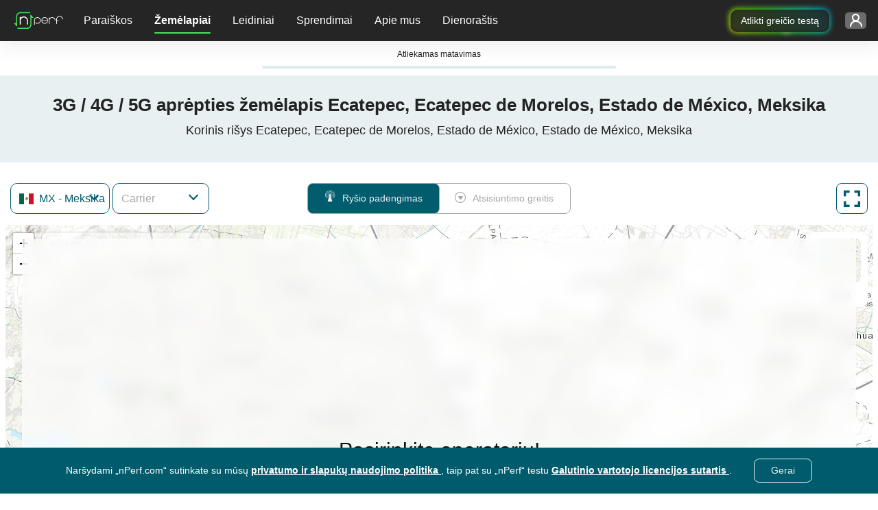

--- FILE ---
content_type: text/html; charset=UTF-8
request_url: https://www.nperf.com/lt/map/get-isp-list-by-country
body_size: -243
content:
{"status":200,"data":{"isp":[{"IspId":128539,"IspName":"Altan Redes","IspFullName":{"Download":"Altan Redes","Signal":"Altan Redes"}},{"IspId":9921,"IspName":"AT&T \/ Unefon","IspFullName":{"Signal":"AT&T \/ Unefon","Download":"AT&T \/ Unefon"}},{"IspId":6516,"IspName":"Movistar","IspFullName":{"Signal":"Movistar","Download":"Movistar"}},{"IspId":2004799,"IspName":"Telcel Mobile","IspFullName":{"Download":"Telcel Mobile","Signal":"Telcel Mobile"}}],"Status":"OK"},"errors":[]}

--- FILE ---
content_type: text/html; charset=UTF-8
request_url: https://www.nperf.com/lt/map/update-map-header-component
body_size: -305
content:
<div class="row">
	<div class="col-12">
		<h1>3G / 4G / 5G aprėpties žemėlapis Ecatepec, Ecatepec de Morelos, Estado de México, Meksika</h1>
		<h2>Korinis rišys Ecatepec, Ecatepec de Morelos, Estado de México, Estado de México, Meksika</h2>
	</div>
</div>

--- FILE ---
content_type: text/html; charset=UTF-8
request_url: https://www.nperf.com/lt/map/update-map-description-component
body_size: 800
content:

<div class="row">
    <div class="col-11 container-text">
        <div class="isp-and-cities-container">
            <div id="ispList">
                <h2>Mobiliojo ryšio aprėpties žemėlapis pagal operatorių</h2>
                <p>Šis žemėlapis parodo padengimą 2G, 3G, 4G ir 5G mobilų ryšį Ecatepec.Žiūrėti : mobilaus ryšio bitų judėjimo greičio žemėlapis <a href="/lt/map/MX/3529612.Ecatepec/-/download">Ecatepec</a>.</p>
                                    <ul>
                                                    <li>
                                <a href="/lt/map/MX/-/6516.Movistar/signal">Movistar</a>                            </li>
                                                    <li>
                                <a href="/lt/map/MX/-/9921.AT-T-Unefon/signal">AT&T / Unefon</a>                            </li>
                                                    <li>
                                <a href="/lt/map/MX/-/128539.Altan-Redes/signal">Altan Redes</a>                            </li>
                                                    <li>
                                <a href="/lt/map/MX/-/2004799.Telcel-Mobile/signal">Telcel Mobile</a>                            </li>
                                            </ul>
                            </div>

            <div class="divider"></div>

            <div id="citiesList">
                                    <h2>Mobiliojo ryšio aprėpties žemėlapiai kitoms zonoms</h2>
                    <p>Taip pat žiūrėkite  3G / 4G / 5G mobiliojo tinklo aprėptį <span class="citiesTop15">  </span> :</p>
                    <ul class="cities-list">
                                                    <li>
                                <a href="/lt/map/MX/3530597.Mexico-City/-/signal">Mexico City</a>                            </li>
                                                    <li>
                                <a href="/lt/map/MX/3526683.Iztapalapa/-/signal">Iztapalapa</a>                            </li>
                                                    <li>
                                <a href="/lt/map/MX/3529612.Ecatepec/-/signal">Ecatepec</a>                            </li>
                                                    <li>
                                <a href="/lt/map/MX/4005539.Guadalajara/-/signal">Guadalajara</a>                            </li>
                                                    <li>
                                <a href="/lt/map/MX/3521081.Puebla/-/signal">Puebla</a>                            </li>
                                                    <li>
                                <a href="/lt/map/MX/4013708.Ciudad-Juarez/-/signal">Ciudad Juárez</a>                            </li>
                                                    <li>
                                <a href="/lt/map/MX/3981609.Tijuana/-/signal">Tijuana</a>                            </li>
                                                    <li>
                                <a href="/lt/map/MX/3530589.Ciudad-Nezahualcoyotl/-/signal">Ciudad Nezahualcoyotl</a>                            </li>
                                                    <li>
                                <a href="/lt/map/MX/3482969.Gustavo-A-Madero/-/signal">Gustavo A. Madero</a>                            </li>
                                                    <li>
                                <a href="/lt/map/MX/3995465.Monterrey/-/signal">Monterrey</a>                            </li>
                                                    <li>
                                <a href="/lt/map/MX/3998655.Leon/-/signal">León</a>                            </li>
                                                    <li>
                                <a href="/lt/map/MX/3979770.Zapopan/-/signal">Zapopan</a>                            </li>
                                                    <li>
                                <a href="/lt/map/MX/3522790.Naucalpan-de-Juarez/-/signal">Naucalpan de Juárez</a>                            </li>
                                                    <li>
                                <a href="/lt/map/MX/4014338.Chihuahua/-/signal">Chihuahua</a>                            </li>
                                                    <li>
                                <a href="/lt/map/MX/4005492.Guadalupe/-/signal">Guadalupe</a>                            </li>
                                            </ul>
                
                                    <p>
                        Taip pat peržiūrėkite 3G / 4G / 5G mobiliojo ryšio tinklo aprėptį savo vietovėje:                    </p>
                    <ul class="adm1-cities-list">
                                                    <li>
                                <a href="/lt/map/MX/3530589.Ciudad-Nezahualcoyotl/-/signal">Ciudad Nezahualcoyotl</a>                            </li>
                                                    <li>
                                <a href="/lt/map/MX/3522790.Naucalpan-de-Juarez/-/signal">Naucalpan de Juárez</a>                            </li>
                                                    <li>
                                <a href="/lt/map/MX/3515431.Tlalnepantla/-/signal">Tlalnepantla</a>                            </li>
                                                    <li>
                                <a href="/lt/map/MX/3517270.Santa-Maria-Chimalhuacan/-/signal">Santa María Chimalhuacán</a>                            </li>
                                                    <li>
                                <a href="/lt/map/MX/3532624.Ciudad-Lopez-Mateos/-/signal">Ciudad López Mateos</a>                            </li>
                                                    <li>
                                <a href="/lt/map/MX/3515302.Toluca/-/signal">Toluca</a>                            </li>
                                                    <li>
                                <a href="/lt/map/MX/3515807.Cuautitlan-Izcalli/-/signal">Cuautitlán Izcalli</a>                            </li>
                                                    <li>
                                <a href="/lt/map/MX/3514519.San-Miguel-Xico-Viejo/-/signal">San Miguel Xico Viejo</a>                            </li>
                                                    <li>
                                <a href="/lt/map/MX/3526682.Ixtapaluca/-/signal">Ixtapaluca</a>                            </li>
                                                    <li>
                                <a href="/lt/map/MX/3530569.Coacalco/-/signal">Coacalco</a>                            </li>
                                                    <li>
                                <a href="/lt/map/MX/3523908.Los-Reyes-La-Paz/-/signal">Los Reyes La Paz</a>                            </li>
                                                    <li>
                                <a href="/lt/map/MX/3522732.Nicolas-Romero/-/signal">Nicolás Romero</a>                            </li>
                                                    <li>
                                <a href="/lt/map/MX/3827598.Ojo-de-Agua/-/signal">Ojo de Agua</a>                            </li>
                                                    <li>
                                <a href="/lt/map/MX/3827606.Buenavista/-/signal">Buenavista</a>                            </li>
                                                    <li>
                                <a href="/lt/map/MX/3518135.San-Pablo-de-las-Salinas/-/signal">San Pablo de las Salinas</a>                            </li>
                                            </ul>
                            </div>
        </div>
    </div>
</div>


--- FILE ---
content_type: text/javascript
request_url: https://cdn.nperf.com/website/dist/js/3301.3385aa2dfd9d49650bcb.js
body_size: 2378
content:
/*! For license information please see 3301.3385aa2dfd9d49650bcb.js.LICENSE.txt */
!function(){try{var e="undefined"!=typeof window?window:"undefined"!=typeof global?global:"undefined"!=typeof self?self:{},t=(new e.Error).stack;t&&(e._sentryDebugIds=e._sentryDebugIds||{},e._sentryDebugIds[t]="b64a7bdb-a671-473e-a98d-b914ce18af65",e._sentryDebugIdIdentifier="sentry-dbid-b64a7bdb-a671-473e-a98d-b914ce18af65")}catch(e){}}();var _sentryModuleMetadataGlobal="undefined"!=typeof window?window:"undefined"!=typeof global?global:"undefined"!=typeof self?self:{};_sentryModuleMetadataGlobal._sentryModuleMetadata=_sentryModuleMetadataGlobal._sentryModuleMetadata||{},_sentryModuleMetadataGlobal._sentryModuleMetadata[(new _sentryModuleMetadataGlobal.Error).stack]=Object.assign({},_sentryModuleMetadataGlobal._sentryModuleMetadata[(new _sentryModuleMetadataGlobal.Error).stack],{team:"frontend"}),(self.webpackChunknperf=self.webpackChunknperf||[]).push([[3301],{3301:function(e,t,n){e.exports=function(e,t,n,o,s,r){"use strict";function i(e){const t=Object.create(null,{[Symbol.toStringTag]:{value:"Module"}});if(e)for(const n in e)if("default"!==n){const o=Object.getOwnPropertyDescriptor(e,n);Object.defineProperty(t,n,o.get?o:{enumerable:!0,get:()=>e[n]})}return t.default=e,Object.freeze(t)}const a=i(e),d="dropdown",c=".bs.dropdown",l=".data-api",p="Escape",u="Tab",f="ArrowUp",h="ArrowDown",g=2,_=`hide${c}`,m=`hidden${c}`,b=`show${c}`,y=`shown${c}`,w=`click${c}${l}`,v=`keydown${c}${l}`,M=`keyup${c}${l}`,C="show",k="dropup",P="dropend",L="dropstart",T="dropup-center",E="dropdown-center",O='[data-bs-toggle="dropdown"]:not(.disabled):not(:disabled)',D=`${O}.${C}`,N=".dropdown-menu",$=".navbar",I=".navbar-nav",j=".dropdown-menu .dropdown-item:not(.disabled):not(:disabled)",A=r.isRTL()?"top-end":"top-start",x=r.isRTL()?"top-start":"top-end",S=r.isRTL()?"bottom-end":"bottom-start",R=r.isRTL()?"bottom-start":"bottom-end",G=r.isRTL()?"left-start":"right-start",H=r.isRTL()?"right-start":"left-start",B="top",K="bottom",q={autoClose:!0,boundary:"clippingParents",display:"dynamic",offset:[0,2],popperConfig:null,reference:"toggle"},Q={autoClose:"(boolean|string)",boundary:"(string|element)",display:"string",offset:"(array|string|function)",popperConfig:"(null|object|function)",reference:"(string|element|object)"};class U extends t{constructor(e,t){super(e,t),this._popper=null,this._parent=this._element.parentNode,this._menu=s.next(this._element,N)[0]||s.prev(this._element,N)[0]||s.findOne(N,this._parent),this._inNavbar=this._detectNavbar()}static get Default(){return q}static get DefaultType(){return Q}static get NAME(){return d}toggle(){return this._isShown()?this.hide():this.show()}show(){if(r.isDisabled(this._element)||this._isShown())return;const e={relatedTarget:this._element};if(!n.trigger(this._element,b,e).defaultPrevented){if(this._createPopper(),"ontouchstart"in document.documentElement&&!this._parent.closest(I))for(const e of[].concat(...document.body.children))n.on(e,"mouseover",r.noop);this._element.focus(),this._element.setAttribute("aria-expanded",!0),this._menu.classList.add(C),this._element.classList.add(C),n.trigger(this._element,y,e)}}hide(){if(r.isDisabled(this._element)||!this._isShown())return;const e={relatedTarget:this._element};this._completeHide(e)}dispose(){this._popper&&this._popper.destroy(),super.dispose()}update(){this._inNavbar=this._detectNavbar(),this._popper&&this._popper.update()}_completeHide(e){if(!n.trigger(this._element,_,e).defaultPrevented){if("ontouchstart"in document.documentElement)for(const e of[].concat(...document.body.children))n.off(e,"mouseover",r.noop);this._popper&&this._popper.destroy(),this._menu.classList.remove(C),this._element.classList.remove(C),this._element.setAttribute("aria-expanded","false"),o.removeDataAttribute(this._menu,"popper"),n.trigger(this._element,m,e)}}_getConfig(e){if("object"==typeof(e=super._getConfig(e)).reference&&!r.isElement(e.reference)&&"function"!=typeof e.reference.getBoundingClientRect)throw new TypeError(`${d.toUpperCase()}: Option "reference" provided type "object" without a required "getBoundingClientRect" method.`);return e}_createPopper(){if(void 0===a)throw new TypeError("Bootstrap's dropdowns require Popper (https://popper.js.org)");let e=this._element;"parent"===this._config.reference?e=this._parent:r.isElement(this._config.reference)?e=r.getElement(this._config.reference):"object"==typeof this._config.reference&&(e=this._config.reference);const t=this._getPopperConfig();this._popper=a.createPopper(e,this._menu,t)}_isShown(){return this._menu.classList.contains(C)}_getPlacement(){const e=this._parent;if(e.classList.contains(P))return G;if(e.classList.contains(L))return H;if(e.classList.contains(T))return B;if(e.classList.contains(E))return K;const t="end"===getComputedStyle(this._menu).getPropertyValue("--bs-position").trim();return e.classList.contains(k)?t?x:A:t?R:S}_detectNavbar(){return null!==this._element.closest($)}_getOffset(){const{offset:e}=this._config;return"string"==typeof e?e.split(",").map((e=>Number.parseInt(e,10))):"function"==typeof e?t=>e(t,this._element):e}_getPopperConfig(){const e={placement:this._getPlacement(),modifiers:[{name:"preventOverflow",options:{boundary:this._config.boundary}},{name:"offset",options:{offset:this._getOffset()}}]};return(this._inNavbar||"static"===this._config.display)&&(o.setDataAttribute(this._menu,"popper","static"),e.modifiers=[{name:"applyStyles",enabled:!1}]),{...e,...r.execute(this._config.popperConfig,[e])}}_selectMenuItem({key:e,target:t}){const n=s.find(j,this._menu).filter((e=>r.isVisible(e)));n.length&&r.getNextActiveElement(n,t,e===h,!n.includes(t)).focus()}static jQueryInterface(e){return this.each((function(){const t=U.getOrCreateInstance(this,e);if("string"==typeof e){if(void 0===t[e])throw new TypeError(`No method named "${e}"`);t[e]()}}))}static clearMenus(e){if(e.button===g||"keyup"===e.type&&e.key!==u)return;const t=s.find(D);for(const n of t){const t=U.getInstance(n);if(!t||!1===t._config.autoClose)continue;const o=e.composedPath(),s=o.includes(t._menu);if(o.includes(t._element)||"inside"===t._config.autoClose&&!s||"outside"===t._config.autoClose&&s)continue;if(t._menu.contains(e.target)&&("keyup"===e.type&&e.key===u||/input|select|option|textarea|form/i.test(e.target.tagName)))continue;const r={relatedTarget:t._element};"click"===e.type&&(r.clickEvent=e),t._completeHide(r)}}static dataApiKeydownHandler(e){const t=/input|textarea/i.test(e.target.tagName),n=e.key===p,o=[f,h].includes(e.key);if(!o&&!n)return;if(t&&!n)return;e.preventDefault();const r=this.matches(O)?this:s.prev(this,O)[0]||s.next(this,O)[0]||s.findOne(O,e.delegateTarget.parentNode),i=U.getOrCreateInstance(r);if(o)return e.stopPropagation(),i.show(),void i._selectMenuItem(e);i._isShown()&&(e.stopPropagation(),i.hide(),r.focus())}}return n.on(document,v,O,U.dataApiKeydownHandler),n.on(document,v,N,U.dataApiKeydownHandler),n.on(document,w,U.clearMenus),n.on(document,M,U.clearMenus),n.on(document,w,O,(function(e){e.preventDefault(),U.getOrCreateInstance(this).toggle()})),r.defineJQueryPlugin(U),U}(n(746),n(951),n(6944),n(5608),n(909),n(9938))}}]);
//# sourceMappingURL=3301.3385aa2dfd9d49650bcb.js.map